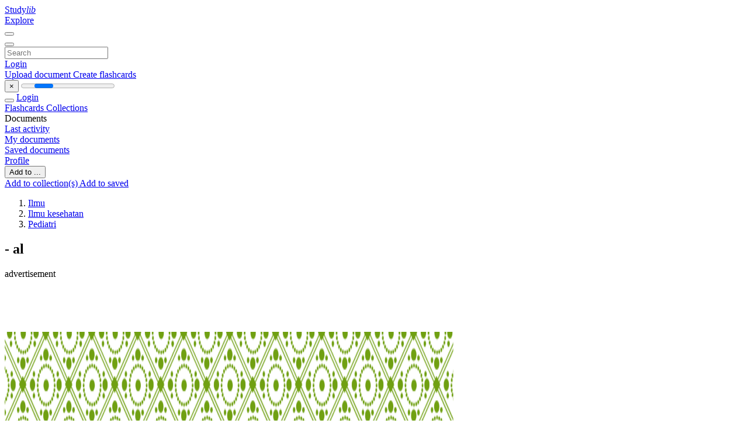

--- FILE ---
content_type: text/html;charset=UTF-8
request_url: https://studylibid.com/doc/165242/--al
body_size: 13751
content:











































    




























<!DOCTYPE html>
<html lang="en">
<head>
    











<meta charset="utf-8">
<meta http-equiv="x-dns-prefetch-control" content="on">












<meta name="viewport" content="width=device-width, initial-scale=1, shrink-to-fit=no">
<meta http-equiv="x-ua-compatible" content="ie=edge">


<title>- al</title>


    <meta name="description" content="Free essays, homework help, flashcards, research papers, book reports, term papers, history, science, politics">


    <meta name="keywords" content="Free essays, homework help, flashcards, research papers, book reports, term papers, history, science, politics">





    <meta name="thumbnail" content="//s1.studylibid.com/store/data/000165242_1-a4d7db301be355ae57619aaca776eb63.png">



    <script async crossorigin="anonymous"
    src="https://pagead2.googlesyndication.com/pagead/js/adsbygoogle.js?client=ca-pub-4574181568230206"></script>





<link rel="stylesheet" href="/theme/issuu2/design-4/dist/styles/design-4.css?_=1768295251446">










<link rel="apple-touch-icon-precomposed" href="/apple-touch-icon-precomposed.png">
<link rel="apple-touch-icon" sizes="180x180" href="/apple-touch-icon.png">
<link rel="icon" type="image/png" sizes="32x32" href="/favicon-32x32.png">
<link rel="icon" type="image/png" sizes="194x194" href="/favicon-194x194.png">
<link rel="icon" type="image/png" sizes="192x192" href="/android-chrome-192x192.png">
<link rel="icon" type="image/png" sizes="16x16" href="/favicon-16x16.png">
<link rel="mask-icon" href="/safari-pinned-tab.svg" color="#ff6d5a">
<link rel="manifest" href="/site.webmanifest">
<meta name="msapplication-TileColor" content="#fff">
<meta name="msapplication-config" content="/browserconfig.xml">
<meta name="theme-color" content="#fff">




    <meta property="og:title" content="- al"/>


    <meta property="og:description" content="Free essays, homework help, flashcards, research papers, book reports, term papers, history, science, politics">

<meta property="og:type" content="article"/>

    <meta property="og:url" content="https://studylibid.com/doc/165242/--al">


    <meta property="og:image" content="//s1.studylibid.com/store/data/000165242_1-a4d7db301be355ae57619aaca776eb63.png">

<meta property="og:site_name" content="studylibid.com">


    <meta name="twitter:title" content="- al">


    <meta name="twitter:description" content="Free essays, homework help, flashcards, research papers, book reports, term papers, history, science, politics">

<meta name="twitter:card" content="summary">

    <meta name="twitter:image" content="//s1.studylibid.com/store/data/000165242_1-a4d7db301be355ae57619aaca776eb63.png">

<meta name="twitter:site" content="@studylibid.com">


            

<link rel="preconnect" href="https://s1p.studylibid.com/store/data/000165242.pdf?k=AwAAAZvT8FgAAAACWAORlLDMdCzRgRm-Bv1jHdUSgFuQ">

<link rel="preconnect" href="https://googleads.g.doubleclick.net/" crossorigin>

<link rel="preload" as="script" href="https://studylibid.com/viewer_next/web/pdf.viewer2.js">
<link rel="preload" as="script" href="https://studylibid.com/viewer_next/build/pdf.worker.js">

<link rel="canonical" href="https://studylibid.com/doc/165242/--al">


<script type="application/ld+json">[{"itemListElement":[{"position":1,"name":"Ilmu","item":"https://studylibid.com/catalog/Ilmu","@type":"ListItem"},{"position":2,"name":"Ilmu kesehatan","item":"https://studylibid.com/catalog/Ilmu/Ilmu+kesehatan","@type":"ListItem"},{"position":3,"name":"Pediatri","item":"https://studylibid.com/catalog/Ilmu/Ilmu+kesehatan/Pediatri","@type":"ListItem"}],"@context":"https://schema.org","@type":"BreadcrumbList"},{"dateModified":"2017-11-01T15:11:26Z","datePublished":"2017-07-17T14:32:19Z","headline":"- al","image":"https://s1.studylibid.com/store/data/000165242_1-a4d7db301be355ae57619aaca776eb63.png","mainEntityOfPage":{"@id":"https://google.com/article","@type":"WebPage"},"inLanguage":"id","learningResourceType":"presentation","@context":"https://schema.org","@type":"Article"}]</script>



<script>


	
	
	
	
		var gaVC = 'd';
	

</script>

<style>

#survey
{
	padding: 1rem 22px;
	background-color: #fff8d8;
}

#survey span
{
	font-weight: bold;
}

#survey form
{
	display: inline;
}

#survey output
{
	display: none;
	color: #5bc0de;
	font-weight: bold;
}

#survey p
{
	font-size: 0.5rem;
	margin: 1rem 0 0;
}

#survey .breadcrumb
{
	padding: 0 0 0 1rem;
	margin: 1rem 0 0.5rem;
	border-left: 3px solid #78756e;
}

#survey .answer
{
	font-weight: normal;
	white-space: nowrap;
}

#survey .answer > a
{
	margin-left: .5rem;
}

#survey .answer .fa
{
	font-size: 1.5rem;
}

#survey .rating
{
	unicode-bidi: bidi-override;
	direction: rtl;
	text-align: center;
	font-family: empty;
	font-size: 0;

	margin-left: 1rem;
	white-space: nowrap;
}

#survey .rating > i
{
	display: inline-block;
	position: relative;
	padding-left: 0.5rem;
	font-size: 2rem;
	opacity: 0.4;
	cursor: pointer;
}

#survey .rating > i:hover,
#survey .rating > i:hover ~ i,
#survey .rating > i.active,
#survey .rating > i.active ~ i
{
	opacity: 1;
}

@media (max-width: 767px)
{
#survey
{
	display: none;
}}





</style>
        

<script>
    var gaUserId = 2;
    var gaUserType = 'empty';
</script>



<style>
.above-content
{
    height: 120px;
    max-height: 120px;
}
.above-content > div,
.above-content > div > ins
{
    height: 110px;
    max-height: 110px;
}

.below-content
{
     height: 120px;
	 max-height: 120px;
}
.below-content > div > ins,
.below-content > div
{
	  height: 110px;
	  max-height: 110px;
}
@media (max-width: 567px)
{
    .below-content,
	.below-content > div > ins,
	.below-content > div
	{
		height: initial;
		max-height: initial;
		
	}
}

.sidebar-top-content,
.sidebar-bottom-content
{
    margin-left:-15px;
}
</style>

<script async src="https://www.googletagmanager.com/gtag/js?id=G-K718CSRFVJ"></script>
<script>
window.dataLayer = window.dataLayer || [];
function gtag(){dataLayer.push(arguments)}
gtag('js', new Date());
gtag('config', 'G-K718CSRFVJ');
</script>


    <link rel="stylesheet" href="https://fonts.googleapis.com/css?family=Roboto:300,400&display=swap&subset=cyrillic">
<link rel="stylesheet" href="/memtrick_theme-c141f8/dist/theme.css">
<script>
    var Flashcards = {
        lang: 'en',
        root: "/flashcards",
        themeRoot: '/theme/issuu2/static'
    };
</script>



</head>

<body class="">

    
<noscript><iframe src="//www.googletagmanager.com/ns.html?id=GTM-W26NR3"
height="0" width="0" style="display:none;visibility:hidden"></iframe></noscript>
<script>(function(w,d,s,l,i){w[l]=w[l]||[];w[l].push({'gtm.start':
new Date().getTime(),event:'gtm.js'});var f=d.getElementsByTagName(s)[0],
j=d.createElement(s),dl=l!='dataLayer'?'&l='+l:'';j.async=true;j.src=
'//www.googletagmanager.com/gtm.js?id='+i+dl;f.parentNode.insertBefore(j,f);
})(window,document,'script','dataLayer','GTM-W26NR3');</script>


<nav class="navbar navbar-white navbar-expand-xl">
    <div class="navbar-nav nav flex-nowrap">
        <a class="navbar-brand" href="/">
            
                
                
                    <s class="fa-stack fa-xs">
                        <i class="fas fa-square fa-stack-2x"></i>
                        <i class="fas fa-users-class fa-stack-1x fa-inverse"></i>
                    </s>
                    <span class="hidden-sm-down d-inline-flex">
                        Study<em>lib</em>
                    </span>
                
            
        </a>
        <div class="nav-divider"></div>

        

        
            <a class="nav-item nav-link" href="/catalog/">
                Explore
            </a>
        

        

        
    </div>

    <button class="navbar-toggler collapsed" type="button"
            data-toggle="collapse" data-target="#navbar">
        <span class="navbar-toggler-icon"></span>
    </button>

    <div class="navbar-collapse collapse" id="navbar">
        <div class="nav-divider"></div>
        <form class="navbar-search form-inline" action="/search/">
            <div class="input-group">
                <div class="input-group-prepend">
                    <button class="form-btn btn btn-outline" type="submit">
                        <i class="fa fa-search"></i>
                    </button>
                </div>
                <input class="form-control" required
                       type="text" name="q" value=""
                       placeholder="Search">
            </div>
        </form>

        <div class="navbar-nav ml-auto text-nowrap">
            <div class="nav-divider"></div>

            
                <a class="nav-item nav-link" href="/login">
                    Login
                </a>
                <div class="nav-divider"></div>
            

            <div class="navbar-item navbar-text text-initial">
                
                    <a href="/uploadform" class="btn btn-sm btn-secondary"
                       onclick="_ym('document_upload'); return true">
                        Upload document
                    </a>
                

                

                
                    <a class="btn btn-sm btn-primary" href="/flashcards/new-pack">
                        Create flashcards
                    </a>
                
            </div>
        </div>
    </div>
</nav>

<div class="wrapper-default">
    <section class="upload-info my-3">
        <div class="container">
            <button class="close" type="button">&times;</button>
            <progress class="progress" max="100">
                <div class="progress">
                    <span class="progress-bar"></span>
                </div>
            </progress>
        </div>
    </section>

    <div class="row no-gutters flex-nowrap">
        <nav class="sidebar collapse bg-white
                
                "
             id="sidebar">

            <div class="sidebar-wrapper">
                
                <div class="sidebar-header sidebar-list-group-item--theme active text-truncate mt-2 py-1 d-flex align-items-baseline">
                    <button class="sidebar-toggle btn btn-transparent" type="button" data-toggle="collapse" data-target="#sidebar">
                        <i class="fa fa-home"></i>
                    </button>
                    <a class="sidebar-list-group-item--theme active flex-fill" href="/dashboard">
                        Login
                    </a>
                </div>

                <div class="list-group">
                    
                        
                            
                            
                            
                                <a class="list-group-item list-group-item-action sidebar-item
                                        "
                                   href="/flashcards/">

                                    <i class="fa fa-fw fa-brain"></i>
                                    Flashcards
                                </a>
                            
                        
                    
                        
                            
                            
                            
                                <a class="list-group-item list-group-item-action sidebar-item
                                        "
                                   href="/collections/">

                                    <i class="fa fa-fw fa-archive"></i>
                                    Collections
                                </a>
                            
                        
                    
                        
                            
                                <div class="sidebar-item list-group-divider"></div>
                            
                            
                            
                        
                    
                        
                            
                            
                                <div class="list-group-item list-group-item-action sidebar-item
                                        "
                                     href="#documents_list" data-toggle="list">

                                    <i class="fa fa-fw fa-file"></i>
                                    Documents

                                    <div class="list-group text-muted" id="documents_list">
                                        
                                            <a class="list-group-item list-group-item-action" href="/documents/activity">
                                                <i class="fa fa-fw fa-clock mt-1 float-left"></i>
                                                <div class="text-truncate">
                                                    Last activity
                                                </div>
                                            </a>
                                        
                                            <a class="list-group-item list-group-item-action" href="/documents/">
                                                <i class="fa fa-fw fa-folder-open mt-1 float-left"></i>
                                                <div class="text-truncate">
                                                    My documents
                                                </div>
                                            </a>
                                        
                                            <a class="list-group-item list-group-item-action" href="/documents/saved">
                                                <i class="fa fa-fw fa-bookmark mt-1 float-left"></i>
                                                <div class="text-truncate">
                                                    Saved documents
                                                </div>
                                            </a>
                                        
                                    </div>
                                </div>
                            
                            
                        
                    
                        
                            
                                <div class="sidebar-item list-group-divider"></div>
                            
                            
                            
                        
                    
                        
                            
                            
                            
                                <a class="list-group-item list-group-item-action sidebar-item
                                        "
                                   href="/profile">

                                    <i class="fa fa-fw fa-cog"></i>
                                    Profile
                                </a>
                            
                        
                    

                    
                </div>
            </div>
        </nav>

        <script>
            try {
                window.addEventListener('orientationchange', function () {
                    if (screen.availWidth < 640) {
                        document.getElementById('sidebar').classList.remove('show');
                    }
                });
                window.dispatchEvent(new Event('orientationchange'));
            } catch (e) {
            }
        </script>

        
            

            
                <div class="col container 
                         container-wide 
                        ">
                    

    
        <section class="viewerX p-md-3 p-lg-0">
            <div class="row">
                <div class="col-lg-9">
                	
						<div class="viewerX-header clearfix">
							<div class="btn-group float-right m-3 ml-0">
								

								
									<button class="btn btn-outline-secondary btn-sm dropdown-toggle rounded-pill"
											type="button" data-toggle="dropdown">
										Add to ...
									</button>

									<div class="dropdown-menu dropdown-menu-right">
										<a class="dropdown-item" href="#"
										   data-toggle="modal" data-target="#collection-actions">
											Add to collection(s)
										</a>
										
											<a class="dropdown-item" id="saved" href="#"
											   data-action="add">
												
													
													
														Add to saved
													
												
											</a>
										
									</div>
								
							</div>

							<div class="panel mt-lg-3 pb-2">
								<ol class="breadcrumb mb-0 pt-1 pb-0 hidden-lg-down">
									
										
											
												<li class="breadcrumb-item">
													<a href="/catalog/Ilmu">Ilmu</a>
												</li>
											
												<li class="breadcrumb-item">
													<a href="/catalog/Ilmu/Ilmu+kesehatan">Ilmu kesehatan</a>
												</li>
											
												<li class="breadcrumb-item">
													<a href="/catalog/Ilmu/Ilmu+kesehatan/Pediatri">Pediatri</a>
												</li>
											
										
										
									
								</ol>

								

								<h1 class="mx-3 my-md-2 pt-2 pb-0 text-truncate2">- al</h1>

								
									<div class="above-content">
										<span>
											advertisement
										</span>
										<script async crossorigin="anonymous"
    src="https://pagead2.googlesyndication.com/pagead/js/adsbygoogle.js?client=ca-pub-4574181568230206"></script>
<ins class="adsbygoogle" style="display:block"
    data-ad-client="ca-pub-4574181568230206" data-ad-slot="3480427815"
    data-ad-format="horizontal" data-full-width-responsive="false"></ins>
<script>(adsbygoogle = window.adsbygoogle || []).push({})</script>
									</div>
								
							</div>
						</div>
					

					

                    
                        
                        
                            <div class="viewerX-text">
                                <img class="img-fluid w-100 my-3" width="768" height="994"
                                    src="//s1.studylibid.com/store/data/000165242_1-a4d7db301be355ae57619aaca776eb63-768x994.png" title="- al">
                                <pre class="bg-white p-3" style="white-space:pre-line">FIQH WANITA
Minggu Kesembilan
ISU IBU SUSUAN
Fiqh Wanita
DEFINASI PENYUSUAN
Radha&rsquo; (menyusui) dari sudut bahasa: bererti menyusu dari seorang
ibu serta meminum susunya,
Berdasarkan pengertian syar&rsquo;i: bererti sampainya air susu dari
seorang wanita ke dalam perut seorang bayi dengan syarat tertentu.
DALIL MEMBOLEHKAN PENYUSUAN
Firman Allah s.w.t.
&ldquo;Dan wanita yang menyusui kalian adalah ibu-ibu kalian&rdquo; (An-Nissa :23)
Hadist riwayat Ibnu Abbas r.a Rasulullah s.a.w. bersabda:
&amp;quot;(seseorang) menjadi mahram kerana sebab radha, sebagaimana (seseorang) menjadi mahram kerana sebab nasab.&amp;quot;
(Muttafaq &lsquo;alaih)
Dari kedua dasar hukum tersebut, para ulama menetapkan suatu hukum:
 Jika seorang bayi menyusu pada seorang wanita atau meminum air susunya, wanita itu menjadi ibu susuannya.
 Suaminya menjadi ayah susuannya dan keduanya serta anak-anaknya mahram (haram menikah) dengan bayi tersebut.
 Ketetapan hukum ini meliputi beberapa persyaratan, baik bagi wanita yang menyusus maupun bagi bayi yang disusu
SYARAT-SYARAT WANITA YANG MENYUSUI
 Wanita tersebut sudah berumur sembilan tahun atau lebih, dalam hitungan tahun
hijriyyah, jika kurang dari itu, maka tidak dapat ditetapkan sebagai hukum radha&rsquo;.
 Ketika menyusukan atau pada saat diambil air susunya dalam keadaan hidup
(bernyawa). Lain halnya jika si bayi menyusu/meminum susu yang diambil dari
seorang wanita yang sudah meninggal dunia maka itu tidak ditetapkan sebagai
hukum radha&rsquo;
SYARAT-SYARAT PADA BAYI YANG MENYUSU
1. Bayi tersebut belum berumur dua tahun dalam hitungan tahun hijriyyah, jika
umur bayi dua tahun atau lebih dari dua tahun dalam hitungan tahun hijriyyah maka
tidak ditetapkan sebagai hukum radha&rsquo;. Berdasarkan hadith dari Ibnu Abbas bahwa
Rasulullah s.a.w. bersabda:
&amp;quot;Maka tidak ditetapkan hukum radha&rsquo; kecuali jika anak tersebut belum berumur dua
tahun.&amp;quot; (Mutafaq&rsquo; alaih).
2. Bayi tersebut sudah menyusu dari wanita yang menyusuinya sebanyak lima kali kesempatan
menyusu dalam beberapa waktu, bukan hanya lima kali sedutan dalam satu kali kesempatan
menyusu dan juga tidak harus beberapa hari walaupun semuanya dalam satu hari. Yang penting
adalah lima kali kesempatan menyusu secara terpisah. Hal yang berkaitan dengan lima kali
kesempatan menyusu,
a. Jika bayi sendiri yang melepas (puting susu) karena sudah tidak mahu lagi, lalu kembali
menyusu, maka dihitung dua kali kesempatan menyusu. Tetapi jika bayi itu melepasnya
disebabkan ada sesuatu yang menarik perhatian dia untuk bermain-main kemudian menyusu
lagi tidak dihitung dua kali kesempatan.
b. Jika yang melepasnya adalah wanita yang menyusuinya, karena suatu pekerjaan yang
membutuhkan waktu yang lama, misalnya untuk memasak atau mencuci dihitung dua kali
kesempatan. Adapun jika karena melakukan pekerjaan ringan seperti membetulkan posisi si
bayi atau mengambil benda yang terjatuh lalu menyusui lagi maka tidak dihitung dua kali
kesempatan.
c. Jika si bayi ketika menyusu kemudian tertidur dan saat terbangun puting susu wanita itu
masih menempel di mulut si bayi sedangkan tidurnya tidak lama maka tidak dihitung dua
kali kesempatan. Tetapi jika tidurnya lama atau ketika bangun puting susu si wanita tersebut
terlepas dari mulut si bayi maka hal itu dihitung dua kali kesempatan menyusu.
3. Air susu wanita yang menyusui telah sampai ke dalam perut si bayi
walaupun setelah itu dimuntahkan kembali oleh bayi, maka hal ini telah
masuk dalam hukum radha&rsquo;. Jika bayi menyusu dari wanita yang tidak
keluar air susunya maka tidak ditetapkan sebagai hukum radha&rsquo;
HUKUM YANG BERKAITAN DENGAN RADHA&rsquo;
Jika sudah ditetapkan sebagai hukum radha&rsquo; iaitu wanita menyusui seorang bayi dan syarat-syaratnya
terpenuhi, maka hukum yang terkait masalah ini adalah,
1. Wanita yang menyusui dan suaminya menjadi mahramnya (ibu dan bapak susuan).
2. Anak-anak wanita yang menyusui menjadi mahram (saudara sepersusuan).
3. Saudara dan saudari si wanita yang menyusui menjadi mahram (ibu dan bapa saudara susuan)
begitu pula dengan saudara dan saudari suaminya.
4. Bayi yang disusui oleh wanita tersebut menjadi anak susuannya, dan anak keturunan bayi tersebut
juga menjadi mahram bagi yang menyusui dan juga suami dari wanita itu.
PENGERTIAN MAHRAM SUSUAN
Perlu diketahui juga pengertian mahram di sini adalah sebatas tidak boleh
menikahinya, boleh melihatnya dan tidak batal wudhu&rsquo; pada saat menyentuhnya.
Namun mahram di sini tidak berkaitan dengan pemberian nafkah dan saling
mewarisi, sebagaimana halnya mahram disebabkan nasab.
Dan juga berkaitan dengan ini adalah, masalah terpenuhinya syarat lima kali
kesempatan menyusu ini merupakan hukum yang ditetapkan dalam mahzab Imam
Syafi&rsquo;I sedangkan bagi mahzab Imam Malik dan Imam Abu Hanifah akan
terpenuhi syarat hukum radha&rsquo; walaupun hanya satu kali kesempatan menyusu.
ISU PENGGUGURAN JANIN
Fiqh Wanita
DEFINISI PENGGUGURAN JANIN
Pengguguran janin ialah mengeluarkan kandungan dari rahim sebelum tiba tempoh
bersalin dengan bertujuan untuk membuang atau mematikan kandungan.
Rasulullah s.a.w. bersabda: &ldquo;Sesungguhnya seseorang dari kamu dikumpulkan
penciptaanya di dalam perut ibunya selama 40 hari. Setelah genap 40 hari kedua,
terbentuklah segumpal darah beku. Ketika genap 40 hari ketiga, berubahlah menjadi
segumpal daging. Kemudian Allah mengutuskan malaikat untuk meniupkan roh, serta
memerintahkan untuk menulis 4 perkara, iaitu penentuan rezeki, waktu kematian,
amal, serta nasibnya baik yang celaka, mahupun yang bahagia.&rdquo;Hadith riwayat Ibn
Mas&rsquo;ud. (Bukhari dan Muslim)
HUKUM PENGGUGURAN JANIN SEBELUM PENIUPAN ROH
Pendapat pertama:
Menggugurkan janin sebelum peniupan roh hukumnya boleh. Bahkan sebahagian
ulama membolehkan menggugurkan janin tersebut dengan ubat.
Pendapat ini dilihat oleh para ulama dari mazhab Hanafi, Syafi&rsquo;e dan Hambali.
Tetapi kebolehan ini disyaratkan dengan adanya izin dari kedua orang tuanya.
Adapun dalilnya adalah hadis Ibn Mas&rsquo;ud di atas menunjukkan bahawa sebelum 4
bulan, roh belum ditiup ke janin dan penciptaan belum sempurna, serta dianggap
benda yang tidak bernyawa sehingga boleh digugurkan.
Pendapat kedua:
Menggugurkan janin sebelum peniupan roh adalah makruh hukumnya. Dan jika
sampai pada waktu peniupan roh, maka hukumnya menjadi haram.
Dalilnya bahawa waktu peniupan roh tidak diketahui bila akan berlaku secara pasti,
maka tidak dibenarkan menggugurkan janin jika sudah mendekati waktu peniupan roh.
Ianya bertujuan supaya kita berhati-hati.
Pendapat ini dianut sebahagian ulama&rsquo; mazhab Hanafi dan imam Romli salah seorang
ulama&rsquo; dari mazhab Syafi&rsquo;e.
Pendapat ketiga:
Menggugurkan janin sebelum peniupan roh hukumnya adalah haram. Dalilnya bahawa
air mani telah tertanam dalam rahim dan telah bercampur dengan ovum wanita
sehingga bersedia untuk dihidupkan. Maka dengan merosakkan pertumbuhan ini
adalah tindakan jahat. Pendapat ini dianut oleh Ahmad Dardir, Imam Ghozali dan Ibn
Jauzi.
Status janin yang gugur sebelum ditiupkan roh telah dianggap benda mati dan tidak
perlu dimandikan, dikafankan dan disolati. Sehingga dalam fasa ini dikatakan
pembunuhan dan dianggap merosakkan sesuatu yang bermanfaat
HUKUM MENGGUGURKAN JANIN SETELAH PENIUPAN ROH.
Secara umum ulama&rsquo; telah sepakat bahawa menggugurkan janin setelah peniupan roh adalah
haram. Peniupan roh terjadi ketika janin berusia 4 bulan dalam kandungan ibu. Ketentuan ini
berdasarkan hadis Mas&rsquo;ud di atas. Janin yang telah ditiupkan roh didalamnya secara automatik
sudah menjadi manusia sehingga haram untuk dibunuh. Hukumnya haram apabila seseorang itu
melakukannya tanpa sebab yang munasabah ataupun darurat.
Ertinya firman Allah s.w.t.: &ldquo;Dan janganlah kamu membunuh jiwa yang diharamkan Allah
(membunuhnya), melainkan dengan suatu (alasan) yang benar.&rdquo; (Surah al-Israa&rsquo;: ayat 33)
PENGGUGURAN KERANA DHARURAT
Fiqh Wanita
Tetapi jika terdapat sebab-sebab yang darurat, misalnya jika janin yang dikandung
itu akan membahayakan ibu yang mengandung tersebut, maka dalam hal ini para
ulama&rsquo; berbeza pendapat, di antaranya:
Pendapat pertama:
Ulama&rsquo; menyatakan pengguguran janin selepas peniupan roh tetap haram walaupun janin
tersebut ketika lahir akan membahayakan ibu yang mengandungnya. Pendapat ini dianut oleh
ulama&rsquo; Mayoritas. Dalilnya ialah dengan firman Allah swt:
Ertinya: &ldquo;Dan janganlah kamu membunuh jiwa yang diharamkan Allah (membunuhnya),
melainkan dengan suatu (alasan) yang benar.&rdquo; (Surah al-Israa&rsquo;: ayat 33)
Pendapat kedua:
Dibolehkan menggugurkan janin walaupun sudah berlakunya peniupan roh seandainya
itu sahaja yang dapat menyelamatkan nyawa ibu yang mengandung. Hal ini kerana
menyelamatkan nyawa ibu yang dikandung itu lebih utama dari menyelamatkan janin
yang dikandung.
Hal ini juga disebabkan kehidupan ibu adalah sesuatu yang tidak diragukan dan wujud
dengan yakin, sedangkan kehidupan janin belum yakin dan keberadaanya terakhir.
Peramalan ibu dan janin itu boleh dilakukan dengan ilmu perubatan, walaupun hal itu
tidak mutlak.
Bilakah Permulaan Hidup Seorang Manusia
 Permulaan hidup manusia berlaku sebaik sahaja persenyawaan benih lelaki dan
perempuan terjadi.
 Sebaik sahaja terbentuk kandungan dalam rahim perempuan, maka kandungan
itu wajib dihormati dan mempunyai hak-hak yang ditetapkan oleh syarak.
 Apabila kandungan sampai ke peringkat peniupan roh, kehormatan kandungan
bertambah tinggi.
GARIS PANDUAN PENGGUGURAN JANIN
Para fuqaha&rsquo; telah menetapkan beberapa garis panduan bagi membolehkan pengguguran
janin akibat dirogol. Antara garis panduannya ialah:
 Pengguguran dilakukan sebaik sahaja kehamilan dikesan.
 Janin berusia kurang daripada 120 hari.
 Teknik penggugguran tidak memudharatkan si ibu.
 Permohonan si ibu daripada jabatan rasmi yang bertanggungjawab
berkenaan kes rogol bagi memastikan jenayah rogol tersebut benar-benar
berlaku, memastikan keberkesanan teknik pengguguran dan menjejak si
penjenayah.
 Hanya hospital-hospital tertentu sahaja yang dibenarkan menjalankan
proses pengguguran kandungan.
 Alasan untuk menggugurkan kandungan itu hendaklah diteliti oleh
jawatankuasa yang dianggotai oleh pakar-pakar perubatan dan fiqh.
HUKUM MENGGUGURKAN JANIN KERANA BERZINA
Para fuqaha&rsquo; telah berbeza pendapat berkenaan masalah di atas kepada dua
pendapat.
Pendapat pertama:
Tidak mengharuskan pengguguran akibat zina bertujuan menutup pintu perzinaan
dan juga berdasarkan hadis nabi S.A.W berkenaan al-Ghamidiyyah.
Pendapat kedua:
Harus digugurkan kandungan tersebut dengan alasan untuk mengelakkan berlaku
kekeliruan dalam keturunan.
</pre>
                            </div>
                        
                        
                    

                    
                        <div class="panel mt-3 mb-md-3 p-3">
                            <h5 class="mb-3">
                                Related documents
                            </h5>
                            <div class="row">
                                
                                    <div class="col-lg-3 col-md-4 col-sm-6">
                                        <div class="card thumbnail-2 shadow-sm mb-3">
    <div class="card-img-top p-3">
        <a class="d-block" href="/doc/136977/kunjungan-awal---e">
            <img class="img-fluid w-100"  src="//s1.studylibid.com/store/data/000136977_1-f89e1726cda70ed222a525feba343de3-300x300.png"
                alt="kunjungan awal - E" width="300px" height="300px">
        </a>
    </div>
    <div class="card-body p-3">
        <a class="card-link stretched-link" href="/doc/136977/kunjungan-awal---e" title="kunjungan awal - E">
            <div class="text-truncate3">kunjungan awal - E</div>
        </a>
    </div>
</div>

                                    </div>
                                
                                    <div class="col-lg-3 col-md-4 col-sm-6">
                                        <div class="card thumbnail-2 shadow-sm mb-3">
    <div class="card-img-top p-3">
        <a class="d-block" href="/doc/56696/asi-adalah-nutrisi-terbaik-bagi-bayi">
            <img class="img-fluid w-100"  src="//s1.studylibid.com/store/data/000056696_1-c4164c8d04a9a70c2aafcbdad34888e6-300x300.png"
                alt="ASI adalah nutrisi terbaik bagi bayi" width="300px" height="300px">
        </a>
    </div>
    <div class="card-body p-3">
        <a class="card-link stretched-link" href="/doc/56696/asi-adalah-nutrisi-terbaik-bagi-bayi" title="ASI adalah nutrisi terbaik bagi bayi">
            <div class="text-truncate3">ASI adalah nutrisi terbaik bagi bayi</div>
        </a>
    </div>
</div>

                                    </div>
                                
                                    <div class="col-lg-3 col-md-4 col-sm-6">
                                        <div class="card thumbnail-2 shadow-sm mb-3">
    <div class="card-img-top p-3">
        <a class="d-block" href="/doc/128646/membantu-mencegah-2-penyebab-utama-penyakit-pada-bayi-yaitu">
            <img class="img-fluid w-100"  src="//s1.studylibid.com/store/data/000128646_1-e508b257d24eba39c6925cf0e9d5d81d-300x300.png"
                alt="membantu mencegah 2 penyebab utama penyakit pada bayi yaitu" width="300px" height="300px">
        </a>
    </div>
    <div class="card-body p-3">
        <a class="card-link stretched-link" href="/doc/128646/membantu-mencegah-2-penyebab-utama-penyakit-pada-bayi-yaitu" title="membantu mencegah 2 penyebab utama penyakit pada bayi yaitu">
            <div class="text-truncate3">membantu mencegah 2 penyebab utama penyakit pada bayi yaitu</div>
        </a>
    </div>
</div>

                                    </div>
                                
                                    <div class="col-lg-3 col-md-4 col-sm-6">
                                        <div class="card thumbnail-2 shadow-sm mb-3">
    <div class="card-img-top p-3">
        <a class="d-block" href="/doc/65659/obat-yang-mempengaruhi-janin-intra-uterin">
            <img class="img-fluid w-100"  src="//s1.studylibid.com/store/data/000065659_1-88b73043127413d46e963c741770414d-300x300.png"
                alt="OBAT YANG MEMPENGARUHI JANIN INTRA UTERIN" width="300px" height="300px">
        </a>
    </div>
    <div class="card-body p-3">
        <a class="card-link stretched-link" href="/doc/65659/obat-yang-mempengaruhi-janin-intra-uterin" title="OBAT YANG MEMPENGARUHI JANIN INTRA UTERIN">
            <div class="text-truncate3">OBAT YANG MEMPENGARUHI JANIN INTRA UTERIN</div>
        </a>
    </div>
</div>

                                    </div>
                                
                                    <div class="col-lg-3 col-md-4 col-sm-6">
                                        <div class="card thumbnail-2 shadow-sm mb-3">
    <div class="card-img-top p-3">
        <a class="d-block" href="/doc/49139/pentingnya-kesehatan-bumil--2007-">
            <img class="img-fluid w-100"  src="//s1.studylibid.com/store/data/000049139_1-322531c7551d529395b65de0d18bd4aa-300x300.png"
                alt="Pentingnya Kesehatan Bumil (2007)" width="300px" height="300px">
        </a>
    </div>
    <div class="card-body p-3">
        <a class="card-link stretched-link" href="/doc/49139/pentingnya-kesehatan-bumil--2007-" title="Pentingnya Kesehatan Bumil (2007)">
            <div class="text-truncate3">Pentingnya Kesehatan Bumil (2007)</div>
        </a>
    </div>
</div>

                                    </div>
                                
                                    <div class="col-lg-3 col-md-4 col-sm-6">
                                        <div class="card thumbnail-2 shadow-sm mb-3">
    <div class="card-img-top p-3">
        <a class="d-block" href="/doc/62980/aborsi">
            <img class="img-fluid w-100"  src="//s1.studylibid.com/store/data/000062980_1-334ddcf1ec2af1d149bc79b690af5bc6-300x300.png"
                alt="ABORSI" width="300px" height="300px">
        </a>
    </div>
    <div class="card-body p-3">
        <a class="card-link stretched-link" href="/doc/62980/aborsi" title="ABORSI">
            <div class="text-truncate3">ABORSI</div>
        </a>
    </div>
</div>

                                    </div>
                                
                                    <div class="col-lg-3 col-md-4 col-sm-6">
                                        <div class="card thumbnail-2 shadow-sm mb-3">
    <div class="card-img-top p-3">
        <a class="d-block" href="/doc/89659/gangguan-trimester-i">
            <img class="img-fluid w-100"  src="//s1.studylibid.com/store/data/000089659_1-bcd272b1a0d90790968c9c57e3337818-300x300.png"
                alt="gangguan trimester i" width="300px" height="300px">
        </a>
    </div>
    <div class="card-body p-3">
        <a class="card-link stretched-link" href="/doc/89659/gangguan-trimester-i" title="gangguan trimester i">
            <div class="text-truncate3">gangguan trimester i</div>
        </a>
    </div>
</div>

                                    </div>
                                
                                    <div class="col-lg-3 col-md-4 col-sm-6">
                                        <div class="card thumbnail-2 shadow-sm mb-3">
    <div class="card-img-top p-3">
        <a class="d-block" href="/doc/134083/gizi-pada-kehamilan---gizi-dalam-daur-kehidupan">
            <img class="img-fluid w-100"  src="//s1.studylibid.com/store/data/000134083_1-6e96f8549a1df3f00f4ab00cc7501020-300x300.png"
                alt="gizi pada kehamilan - Gizi Dalam Daur Kehidupan" width="300px" height="300px">
        </a>
    </div>
    <div class="card-body p-3">
        <a class="card-link stretched-link" href="/doc/134083/gizi-pada-kehamilan---gizi-dalam-daur-kehidupan" title="gizi pada kehamilan - Gizi Dalam Daur Kehidupan">
            <div class="text-truncate3">gizi pada kehamilan - Gizi Dalam Daur Kehidupan</div>
        </a>
    </div>
</div>

                                    </div>
                                
                                    <div class="col-lg-3 col-md-4 col-sm-6">
                                        <div class="card thumbnail-2 shadow-sm mb-3">
    <div class="card-img-top p-3">
        <a class="d-block" href="/doc/94291/ppt-psikologi-perkembangan">
            <img class="img-fluid w-100"  src="//s1.studylibid.com/store/data/000094291_1-a63daeedefa54992cfa4a3bd25e59630-300x300.png"
                alt="ppt psikologi perkembangan" width="300px" height="300px">
        </a>
    </div>
    <div class="card-body p-3">
        <a class="card-link stretched-link" href="/doc/94291/ppt-psikologi-perkembangan" title="ppt psikologi perkembangan">
            <div class="text-truncate3">ppt psikologi perkembangan</div>
        </a>
    </div>
</div>

                                    </div>
                                
                                    <div class="col-lg-3 col-md-4 col-sm-6">
                                        <div class="card thumbnail-2 shadow-sm mb-3">
    <div class="card-img-top p-3">
        <a class="d-block" href="/doc/50826/issn-0216-3241-issn-0216-3241-peranan-pengetahuan-gizi">
            <img class="img-fluid w-100"  src="//s1.studylibid.com/store/data/000050826_1-0befc91098c6fb17a21045094b003eb5-300x300.png"
                alt="ISSN 0216-3241 ISSN 0216-3241 PERANAN PENGETAHUAN GIZI" width="300px" height="300px">
        </a>
    </div>
    <div class="card-body p-3">
        <a class="card-link stretched-link" href="/doc/50826/issn-0216-3241-issn-0216-3241-peranan-pengetahuan-gizi" title="ISSN 0216-3241 ISSN 0216-3241 PERANAN PENGETAHUAN GIZI">
            <div class="text-truncate3">ISSN 0216-3241 ISSN 0216-3241 PERANAN PENGETAHUAN GIZI</div>
        </a>
    </div>
</div>

                                    </div>
                                
                                    <div class="col-lg-3 col-md-4 col-sm-6">
                                        <div class="card thumbnail-2 shadow-sm mb-3">
    <div class="card-img-top p-3">
        <a class="d-block" href="/doc/328080/inisiasi-menyusui-dini-untuk-ibu-dan-bayi---akbid-al">
            <img class="img-fluid w-100"  src="//s1.studylibid.com/store/data/000328080_1-6c1f652f2308466e6f5c42f587faa783-300x300.png"
                alt="inisiasi menyusui dini untuk ibu dan bayi - Akbid Al" width="300px" height="300px">
        </a>
    </div>
    <div class="card-body p-3">
        <a class="card-link stretched-link" href="/doc/328080/inisiasi-menyusui-dini-untuk-ibu-dan-bayi---akbid-al" title="inisiasi menyusui dini untuk ibu dan bayi - Akbid Al">
            <div class="text-truncate3">inisiasi menyusui dini untuk ibu dan bayi - Akbid Al</div>
        </a>
    </div>
</div>

                                    </div>
                                
                                    <div class="col-lg-3 col-md-4 col-sm-6">
                                        <div class="card thumbnail-2 shadow-sm mb-3">
    <div class="card-img-top p-3">
        <a class="d-block" href="/doc/296534/persepsi-ibu-post-partum-tentang-inisiasi-menyusu-dini-di">
            <img class="img-fluid w-100"  src="//s1.studylibid.com/store/data/000296534_1-b6f89163769b92e10decec726630885c-300x300.png"
                alt="Persepsi Ibu Post-Partum Tentang Inisiasi Menyusu Dini di" width="300px" height="300px">
        </a>
    </div>
    <div class="card-body p-3">
        <a class="card-link stretched-link" href="/doc/296534/persepsi-ibu-post-partum-tentang-inisiasi-menyusu-dini-di" title="Persepsi Ibu Post-Partum Tentang Inisiasi Menyusu Dini di">
            <div class="text-truncate3">Persepsi Ibu Post-Partum Tentang Inisiasi Menyusu Dini di</div>
        </a>
    </div>
</div>

                                    </div>
                                
                            </div>
                        </div>
                    
                </div>

                <div class="col-lg-3">
                    <div class="viewerX-sidebar">
                        

                        <div class="panel mt-md-3 p-3">
                            
                                
                                <a class="btn btn-warning btn-block mb-4" id="download"
                                       
                                       href="/download/165242" rel="nofollow"
                                       onclick="_ym('document_download');return true">
                                    <span class="fa fa-fw fa-file-pdf"></span>
                                    Download
                                </a>
                            

							
								<div class="sidebar-top-content mb-3">
									<span>
										advertisement
									</span>
									<script async crossorigin="anonymous"
    src="https://pagead2.googlesyndication.com/pagead/js/adsbygoogle.js?client=ca-pub-4574181568230206"></script>
<ins class="adsbygoogle" style="display:block"
    data-ad-client="ca-pub-4574181568230206" data-ad-slot="1070759034"
    data-ad-format="vertical,rectangle" data-full-width-responsive="true"></ins>
<script>(adsbygoogle = window.adsbygoogle || []).push({})</script>
								</div>
							

                            


							
                            
                            
                        </div>

                        
                    </div>
                </div>
            </div>
        </section>
    
    


<div class="modal" id="collection-actions" tabindex="-1">
    <div class="modal-dialog">
        <div class="modal-content">
            <div class="modal-header">
                <h5 class="modal-title">
                    Add this document to collection(s)
                </h5>
                <button class="close" id="collection-close" type="button" data-dismiss="modal">
                    <span class="far fa-times-circle"></span>
                </button>
            </div>
            <div class="modal-body">
                <div id="collection-dialog">
                    <p>
                        You can add this document to your study collection(s)
                    </p>
                    
                        
                            <a class="btn btn-sm btn-primary float-right" href="/login">
                                Sign in
                            </a>
                            Available only to authorized users
                        
                        
                    
                </div>
                <div class="collapse" id="collection-create">
                    <form method="post">
                        <div class="form-group">
                            <label for="collection-title">
                                Title
                            </label>
                            <input class="form-control" id="collection-title"
                                   type="text" name="name" min="1" required
                                   placeholder="Enter collection title">
                        </div>
                        <div class="form-group">
                            <label for="collection-description">
                                Description
                                <span class="text-muted font-weight-normal">
                                    (optional)
                                </span>
                            </label>
                            <textarea class="form-control" id="collection-description"
                                  name="description" rows="3"
                                  placeholder="Enter collection description"></textarea>
                        </div>
                        <div class="form-group">
                            <label>
                                Visible to
                            </label>
                            <span class="ml-4 pt-1">
                                <div class="custom-control custom-radio custom-control-inline">
                                    <input class="custom-control-input" id="collection-public"
                                           type="radio" name="public" value="true" checked>
                                    <label class="custom-control-label" for="collection-public">
                                        Everyone
                                    </label>
                                </div>
                                <div class="custom-control custom-radio custom-control-inline">
                                    <input class="custom-control-input" id="collection-private"
                                           type="radio" name="public" value="false">
                                    <label class="custom-control-label" for="collection-private">
                                        Just me
                                    </label>
                                </div>
                            </span>
                            <button class="btn btn-sm btn-primary float-right" type="submit">
                                Create collection
                            </button>
                        </div>
                    </form>
                </div>
            </div>
        </div>
    </div>
</div>

<div class="modal" id="saved-actions" tabindex="-1">
    <div class="modal-dialog">
        <div class="modal-content">
            <div class="modal-header">
                <h5 class="modal-title">
                    Add this document to saved
                </h5>
                <button class="close" type="button" data-dismiss="modal">
                    <span class="far fa-times-circle"></span>
                </button>
            </div>
            <div class="modal-body">
                <p>
                    You can add this document to your saved list
                </p>
                <a class="btn btn-sm btn-primary float-right" href="/login">
                    Sign in
                </a>
                Available only to authorized users
            </div>
        </div>
    </div>
</div>

                </div>
            

            
        
    </div>
</div>


    <footer class="footer2">
        <div class="container container-wide">
            <div class="row">
                <div class="col-md-6 bordered">
                    <div class="row">
                        <div class="col-6">
                            <div class="navigation">
                                <h6>Products</h6>
                                <nav class="nav flex-column text-white">




<a class="nav-item nav-link" href="/catalog/">Documents</a>

    <a class="nav-item nav-link" href="/flashcards/explorer">Flashcards</a>






</nav>
                            </div>
                        </div>

                        <div class="col-6">
                            <div class="navigation">
                                <h6>Support</h6>
                                <nav class="nav flex-column">




<a class="nav-item nav-link" href="/abuse">Report</a>
<a class="nav-item nav-link" href="/public/partners">Partners</a>
</nav>
                            </div>
                        </div>
                    </div>

                    <div class="copyright">
                        




<div class="my-3">&copy; 2013 - 2026 studylibid.com all other trademarks and copyrights are the property of their respective owners</div>


        <a class="mr-3" href="/privacy" onclick="
            return window.__tcfapi && !!window.__tcfapi('displayConsentUi',2,(()=>{}))">
    Privacy</a>

        <a class="" href="/terms">
    Terms</a>



                    </div>
                </div>

                <div class="col-md-5 offset-md-1">
                    <div class="suggestion mt-4 pt-3">
                        




<h3>Make a suggestion</h3>
<p>Did you find mistakes in interface or texts? Or do you know how to improve StudyLib UI? Feel free to send suggestions. It's very important for us!</p>
<button class="btn btn-primary btn-suggestion" id="feedback-btn" type="button" data-toggle="modal" data-target="#feedback">
    Send feedback
</button>

                    </div>
                </div>
            </div>
        </div>
    </footer>


<div class="modal" id="feedback" tabindex="-1">
    <div class="modal-dialog modal-dialog-centered modal-lg">
        <div class="modal-content">
            <div class="modal-header">
                <h5 class="modal-title">&nbsp;</h5>
                <button class="close" id="collection-close" type="button" data-dismiss="modal">
                    <span class="far fa-times-circle"></span>
                </button>
            </div>
            <div class="modal-body">
                <h4 class="mb-2 text-center" id="feedback-msg">
                    Suggest us how to improve StudyLib
                </h4>

                <p class="text-muted text-center">
                    (For complaints, use
                    <a class="text-primary" href="/abuse">
                        another form
                    </a>)
                </p>

                <form>
                    <input type="hidden" name="url" id="feedback-url">
                    <div class="form-group">
                        <textarea class="form-control" required
                                  name="message" rows="10" min="4"
                                  placeholder="Write your concerns, suggestions and ideas here..."></textarea>
                    </div>
                    <div class="form-group row">
                        <div class="col-sm-6">
                            <label for="feedback_email" style="font-weight:500">
                                Your e-mail
                            </label>
                            <p class="text-muted small">
                                Input it if you want to receive answer
                            </p>
                            <input class="form-control" id="feedback_email"
                                   type="email" name="email"
                                   pattern="^[^\s@]+@[^\s@]{2,}\.[^\s@]{2,}$"
                                   placeholder="Enter email">
                        </div>
                        <div class="col-sm-6">
                            <p class="mt-3 mt-md-0" style="font-weight:500">
                                Rate us
                            </p>
                            <div class="custom-control custom-radio custom-control-inline">
                                <input class="custom-control-input" id="feedback_rating_1"
                                       type="radio" name="rating" value="1"/>
                                <label class="custom-control-label" for="feedback_rating_1">1</label>
                            </div>
                            <div class="custom-control custom-radio custom-control-inline">
                                <input class="custom-control-input" id="feedback_rating_2"
                                       type="radio" name="rating" value="2"/>
                                <label class="custom-control-label" for="feedback_rating_2">2</label>
                            </div>
                            <div class="custom-control custom-radio custom-control-inline">
                                <input class="custom-control-input" id="feedback_rating_3"
                                       type="radio" name="rating" value="3"/>
                                <label class="custom-control-label" for="feedback_rating_3">3</label>
                            </div>
                            <div class="custom-control custom-radio custom-control-inline">
                                <input class="custom-control-input" id="feedback_rating_4"
                                       type="radio" name="rating" value="4"/>
                                <label class="custom-control-label" for="feedback_rating_4">4</label>
                            </div>
                            <div class="custom-control custom-radio custom-control-inline">
                                <input class="custom-control-input" id="feedback_rating_5"
                                       type="radio" name="rating" value="5"/>
                                <label class="custom-control-label" for="feedback_rating_5">5</label>
                            </div>
                        </div>
                    </div>

                    <div class="float-right">
                        <button class="btn btn-link" type="button" data-dismiss="modal">
                            Cancel
                        </button>
                        <button class="btn btn-primary" type="submit">
                            Send
                        </button>
                    </div>
                </form>
            </div>
        </div>
    </div>
</div>

<script>
var FileAPI =
{
    debug: false,
    withCredentials: false,
    staticPath: '/theme/common/static/fileapi@2.2.0/dist/',
    storeUrl: '//s1.studylibid.com/store/upload',
    currentUserId: '2' || 2,
    afterUploadRedirect: '//studylibid.com/afterupload'.replace(window.location.hostname, window.location.host)
};
</script>

<!-- /theme/common/static -->
<script data-cfasync="false" src="/theme/issuu2/design-4/dist/scripts/design-4.js?_=1768295251446"></script>

<script src="/memtrick_theme-c141f8/dist/ui.js"></script>

    

<script>
function sendToAnalytics(o)
{
    if (typeof ga === 'function')
    {
        ga('send', { hitType: 'event' /*, params */ });
    }

    if (typeof _gaq === 'object')
    {
        _gaq.push([ '_trackEvent' /*, params */ ]);
    }
}

function scrollToViewport()
{
    $('html').stop().animate(
    {
        scrollTop: $('.viewerX-header').offset().top
    },
    1000);
}

setTimeout(scrollToViewport, 1000);
$(window).on('orientationchange', scrollToViewport);

function collectionItem(value)
{
    return $(
        '<label class="btn btn-sm btn-outline-primary mr-2 mb-2 ' +
            (value.checked && 'active') + '">' +
        '<input type="checkbox" name="groupId" value="' + value.id + '" ' +
            (value.checked && 'checked') + '>' + value.name + '</label>')
        .prependTo('#collection-list');
}

function collectionState(value)
{
    $('#collection-dialog')[value === 'dialog' ? 'show' : 'hide']();
    $('#collection-create')[value === 'create' ? 'show' : 'hide']();
}

$('#collection-actions')
    .on('show.bs.modal', function()
    {
        $.get('/collection/list', function(data)
        {
            $('#collection-list').empty();
            $('#collection-load').hide();

            for (var i = data.length; i--;)
            {
                collectionItem(data[i]);
            }
        });
    })
    .on('hide.bs.modal', function()
    {
        $('#collection-load').show();
        collectionState('dialog');
    });

$('#collection-new').on('click', function()
{
    collectionState('create');
});

$('#collection-create form').on('submit', function()
{
    $.post('/collection/create', $(this).serialize(), function(data)
    {
        if (data && data.success)
        {
            collectionItem(
            {
                id: data.groupId,
                name: data.groupName,
                checked: data.success
            });
            collectionState('dialog');
        }
    });

    return false;
});

$('#collection-save').on('click', function()
{
    var params = $('#collection-list').serialize();
    if (params)
    {
        $.post('/collection/addDocument',
            params + '&docId=165242', function()
        {
            $('#collection-actions').modal('hide');
        });
    }
});

$('#saved').on('click', function()
{
    if (true)
    {
        $('#saved-actions').modal('show');
        return;
    }

    var self = $(this);
    $.ajax(
    {
        method: 'GET',
        url: '/documents/' + 165242 +'/' +
            self.data('action') + 'Favorite'
    })
    .done(function(data)
    {
        if (!data)
        {
            alert('Fail to add/remove favorite');
            return;
        }

        if (self.data('action') !== 'add')
        {
            self.text('Add to saved');
            self.data('action', 'add');
        }
        else
        {
            self.text("Remove from saved");
            self.data('action', 'remove');
        }
    })
    .fail(function(error)
    {
        alert('Fail to add/remove favorite\n\n' + error);
    });
});


$('#survey')
    .on('click', 'button.close', function()
    {
        $('#survey').hide();

        if (typeof ga === 'function')
        {
            ga('send',
            {
                hitType: 'event',
                eventCategory: 'survey-useful ',
                eventAction: 'close'
            });
        }

        if (typeof _gaq === 'object')
        {
            _gaq.push(['_trackEvent', 'survey-useful ', 'close']);
        }
    })
    .on('click', '.answer > a', function()
    {
        $('#survey form').hide(0);
        $('#survey output').show(0);
        $('#survey').delay(5000).hide(0);

        if (typeof ga === 'function')
        {
            ga('send',
            {
                hitType: 'event',
                eventCategory: 'survey-useful ',
                eventAction: 'useful ',
                eventLabel: "165242",
                eventValue: +$(this).data('value') || 0
            });
        }

        if (typeof _gaq === 'object')
        {
            _gaq.push(['_trackEvent', 'survey-useful ', 'useful ',
                "165242", +$(this).data('value') || 0]);
        }
    })
    .on('click', '.rating > i', function()
    {
        $('#survey form').hide(0);
        $('#survey output').show(0);
        $('#survey').delay(5000).hide(0);
    });





</script>
<script>function _ym() {}</script>

<script type="text/javascript" >
(function(m,e,t,r,i,k,a){m[i]=m[i]||function(){(m[i].a=m[i].a||[]).push(arguments)};
m[i].l=1*new Date();k=e.createElement(t),a=e.getElementsByTagName(t)[0],k.async=1,k.src=r,a.parentNode.insertBefore(k,a)})
(window, document, "script", "https://mc.yandex.ru/metrika/tag.js", "ym");

ym(46492902, "init", {
    id:46492902,
    clickmap:true,
    trackLinks:true,
    accurateTrackBounce:true,
    webvisor:false
});
function _ym(target, params, callback, ctx)
{
    ym('46492902', 'reachGoal', target, params, callback, ctx);
}
</script>
<noscript><div><img src="https://mc.yandex.ru/watch/46492902" style="position:absolute; left:-9999px;" alt="" /></div></noscript>


<script defer src="https://static.cloudflareinsights.com/beacon.min.js/vcd15cbe7772f49c399c6a5babf22c1241717689176015" integrity="sha512-ZpsOmlRQV6y907TI0dKBHq9Md29nnaEIPlkf84rnaERnq6zvWvPUqr2ft8M1aS28oN72PdrCzSjY4U6VaAw1EQ==" data-cf-beacon='{"version":"2024.11.0","token":"3f841ad3923a43eea9ee35e89dddaa37","r":1,"server_timing":{"name":{"cfCacheStatus":true,"cfEdge":true,"cfExtPri":true,"cfL4":true,"cfOrigin":true,"cfSpeedBrain":true},"location_startswith":null}}' crossorigin="anonymous"></script>
</body>
</html>



--- FILE ---
content_type: text/html; charset=utf-8
request_url: https://www.google.com/recaptcha/api2/aframe
body_size: 266
content:
<!DOCTYPE HTML><html><head><meta http-equiv="content-type" content="text/html; charset=UTF-8"></head><body><script nonce="-iST-mGnH0iHvSJjtO8F1A">/** Anti-fraud and anti-abuse applications only. See google.com/recaptcha */ try{var clients={'sodar':'https://pagead2.googlesyndication.com/pagead/sodar?'};window.addEventListener("message",function(a){try{if(a.source===window.parent){var b=JSON.parse(a.data);var c=clients[b['id']];if(c){var d=document.createElement('img');d.src=c+b['params']+'&rc='+(localStorage.getItem("rc::a")?sessionStorage.getItem("rc::b"):"");window.document.body.appendChild(d);sessionStorage.setItem("rc::e",parseInt(sessionStorage.getItem("rc::e")||0)+1);localStorage.setItem("rc::h",'1768787306368');}}}catch(b){}});window.parent.postMessage("_grecaptcha_ready", "*");}catch(b){}</script></body></html>